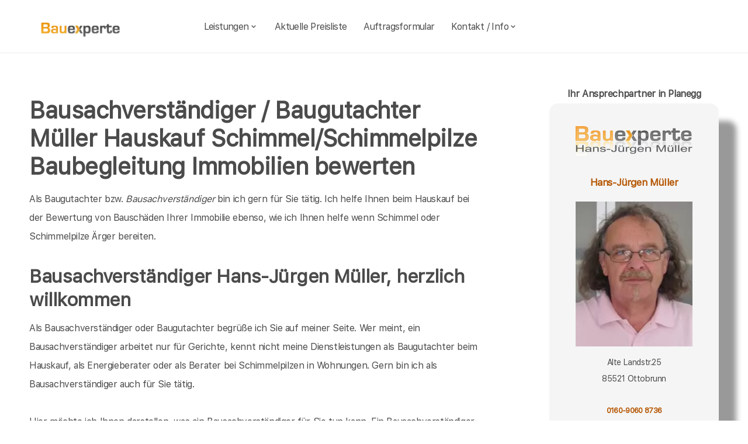

--- FILE ---
content_type: text/html; charset=UTF-8
request_url: https://bauexperte-mueller.com/Planegg/index.php
body_size: 6863
content:
<!DOCTYPE html>
<html lang="de">
    <head>
		<meta charset="UTF-8">
		<meta name="author" content="Bauexperte.com">     
		
		<!-- Google tag (gtag.js) -->
<link rel="preconnect" href="https://www.googletagmanager.com">
<link rel="dns-prefetch" href="https://www.googletagmanager.com">
<script>
  window.dataLayer = window.dataLayer || [];
  function gtag(){ dataLayer.push(arguments); }

  // Default: alles denied
  gtag('consent','default',{
    analytics_storage:'denied',
    ad_storage:'denied',
    ad_user_data:'denied',
    ad_personalization:'denied'
  });

  function loadGA(){
    var s = document.createElement('script');
    s.src = 'https://www.googletagmanager.com/gtag/js?id=G-MQWQ4GWH68';
    s.async = true;
    document.head.appendChild(s);

    gtag('js', new Date());
    gtag('config','G-MQWQ4GWH68',{ transport_type:'beacon', send_page_view:true });
  }

  // Diese Funktion ruft DEINE CMP/Banner-Logik auf, wenn Nutzer zustimmt:
  window.onConsentGranted = function(){
    gtag('consent','update',{ analytics_storage:'granted' });
    // Jetzt erst GA laden (optional per idle, muss aber nicht)
    if ('requestIdleCallback' in window) requestIdleCallback(loadGA, {timeout: 1000});
    else loadGA();
  };
</script>	
		
				<meta name="robots" content="index, follow">
        <meta name="viewport" content="width=device-width, initial-scale=1, shrink-to-fit=no">
        <meta name="description" content="Hauskaufberatung mit einem zertifiziertem Bausachvertändigen von bauexperte.com - Bausachverständiger, Gutachter">
        <title>Bausachverständiger von bauexperte.com | Hauskaufberatung, Gutachter, Energieberatung</title>
		<meta name="keywords" content="Bausachverständiger Hauskaufberatung, Techniker, Bautechniker, Ingenieure, Bauingenieure ,  Baugutachter, Immobilien, Immobilie, Hauskauf, Hausbau, Bauen, Bauwesen, Baupfusch, Bauleitung, Baubegleitung, , Planegg, Bausachverständiger, Bausachverständige, Immobiliengutachter, Immobilienbewertung, Hauskaufhilfe, Schimmel, Schimmelpilze, Architekt, Architektin, Bauexperte, Verbraucherschutz, Bauwesen, Immobilienwesen">
        <link rel="icon" type="image/x-icon" href="/favicon.ico">
		<link rel="apple-touch-icon" sizes="120x120" href="/apple-touch-icon-120x120-precomposed.png">
		<link rel="apple-touch-icon" sizes="152x152" href="/apple-touch-icon-152x152-precomposed.png">
		<link rel="canonical" href="https://bauexperte-mueller.com/Planegg/index.php">

		<meta property="og:title" content="Hauskaufberatung, Gutachter, Energieberatung | bauexperte.com" />
		<meta property="og:description" content="Zertifizierter Baugutachter für Hauskaufberatung, Schimmelprüfung und mehr – jetzt kostenlos anfragen!" />
		<meta property="og:image" content="https://bauexperte-mueller.com/./partner_neu/hjmueller/hjmueller_foto.webp" />
		<meta property="og:url" content="https://https://bauexperte-mueller.com/" />
		<meta property="og:type" content="website" />


	<link rel="preload" as="font" href="/fonts/SFProText-Regular.woff2" type="font/woff2" crossorigin="anonymous">
	<link rel="preload" as="image" href="https://bauexperte-mueller.com/partner_neu/hjmueller/hjmueller_foto.webp">
    <!--<link rel="stylesheet" href="/css/styles.min.css">-->
	<link rel="preload" href="/css/styles.min.css" as="style" onload="this.onload=null;this.rel='stylesheet'">
	<noscript><link rel="stylesheet" href="/css/styles.min.css"></noscript>

    <link href="/css/boxicons.min.css" rel="stylesheet" media="print" onload="this.onload=null;this.media='all';">

		
	<script type="application/ld+json"> 
	{
	  "@context" : "https://schema.org",
	  "@type" : "LocalBusiness",
	  "name": "Ihr Baugutachter und Hauskaufberatung in Planegg: Hans-Jürgen Müller",
	  "image" : "https://bauexperte-mueller.com/./partner_neu/hjmueller/hjmueller_foto.webp",
	  "telephone" : "",
	  "email" : "hjmueller@bauexperte.com",
	  "address" : {
		"@type" : "PostalAddress",
		"streetAddress" : "Alte Landstr.25",
		"addressLocality" : "Ottobrunn",
		"postalCode" : "85521"
	},
	   "geo": {
	   "@type": "GeoCoordinates",
	   "latitude": 48.17111111,
	   "longitude": 11.81833333	  },
	  "url" : "https://bauexperte-mueller.com/Planegg/index.php"}
	</script>


    </head>
	
    <body>
		<section class="navbar mainsection">
		      <header id="nav-menu" aria-label="navigation bar">
      <div class="container">
        <div class="nav-start">
          <a class="logo" href="/">
            <img src="/img/bauexperte_logo.webp" class="logo-img" alt="Logo bauexperte.com" width="298" height="55" decoding="async" fetchpriority="high">
          </a>
		</div>
		<div class="nav-menu">
          <nav class="menu">
            <ul class="menu-bar">
              <li>
                <button
                  class="nav-link dropdown-btn"
                  data-dropdown="dropdown1"
                  aria-haspopup="true"
                  aria-expanded="false"
                  aria-label="leistungen"
                >
                  Leistungen
                  <i class="bx bx-chevron-down" aria-hidden="true"></i>
                </button>
                <div id="dropdown1" class="dropdown">
                  <ul>
					<li><a class="dropdown-link" href="/Planegg/Vita.php" title="Bausachverständiger  Müller in Planegg">Bausachverständiger Müller</a></li>
<li><a class="dropdown-link" href="/Planegg/Immobilien-Hauskauf.php" title="Hauskauf  in Planegg">Hauskauf</a></li>
<li><a class="dropdown-link" href="/Planegg/Baubegleitung.php" title="Hausbau baubegleitende Qualitätssicherung Baubegleitung  in Planegg">Hausbau, baubegleitende Qualitätssicherung</a></li>
<li><a class="dropdown-link" href="/Planegg/Kfw-Sachverstaendigenbescheinigung.php" title="KfW Sachverständiger Bescheinigungen Verwendungsnachweise  in Planegg">KfW-Bescheinigungen</a></li>
<li><a class="dropdown-link" href="/Planegg/Bausachverstaendiger.php" title="Bausachverständiger  in Planegg">Bausachverständiger</a></li>
<li><a class="dropdown-link" href="/Planegg/Energieberater.php" title="Energieberater  in Planegg">Energieberater</a></li>
<li><a class="dropdown-link" href="/Planegg/Energieausweise.php" title="Energieausweise  in Planegg">Der Energieausweis</a></li>
<li><a class="dropdown-link" href="/Planegg/Schimmel-Schimmelpilze.php" title="Schimmel Schimmelpilze  in Planegg">Schimmel Schimmelpilze</a></li>
<li><a class="dropdown-link" href="/Planegg/Baugutachter.php" title="Baugutachter  in Planegg">Baugutachter</a></li>
<li><a class="dropdown-link" href="/Planegg/Hagelschaeden.php" title="Schäden an Gebäuden  in Planegg durch Unwetter">Unwetterschäden</a></li>
<li><a class="dropdown-link" href="/Planegg/nasse_keller-feuchte_waende.php" title="Feuchte Keller, Nasse Wände   in Planegg">Feuchteschäden</a></li>                  </ul>
                </div>
              </li>
              <li><a class="nav-link" href="../Planegg/Kosten-Preise.php" title="Preise als Bausachverständiger  Müller in Planegg">Aktuelle Preisliste</a></li>
			  <li><a class="nav-link" href="/auftrag.php" title="Auftrag an Bausachverständiger  Müller in Planegg">Auftragsformular</a></li>
			  <li>
                <button
                  class="nav-link dropdown-btn"
                  data-dropdown="dropdown2"
                  aria-haspopup="true"
                  aria-expanded="false"
                  aria-label="kontakt"
                >
                  Kontakt / Info
                  <i class="bx bx-chevron-down" aria-hidden="true"></i>
                </button>
                <div id="dropdown2" class="dropdown">
                  <ul>
					<li><a class="dropdown-link" href="/Planegg/Vita.php" title="Profil Bausachverständiger  Müller in Planegg">Über mich, Profil</a></li>
					<li><a class="dropdown-link" href="/kontaktformular.php">Kontaktformular</a></li>
					<li><a class="dropdown-link" href="/Planegg/Vita.php">Vita</a></li>
					<li><a class="dropdown-link" href="/Muenchen/Impressum.php">Impressum</a></li>
					<li><a class="dropdown-link" href="/Muenchen/Impressum.php#DSVGO">DSVGO</a></li>
					</ul>
                </div>
              </li>
            </ul>
          </nav>
        </div>
        <div class="nav-end">
          <div class="right-container">

          </div>

          <button
            id="hamburger"
            aria-label="hamburger"
            aria-haspopup="true"
            aria-expanded="false"
          >
            <i class="bx bx-menu" aria-hidden="true"></i>
          </button>
        </div>
      </div>
    </header>
    <script src="/js/nav.js" defer></script>



	
		</section>
		<section class="main grid-container mainsection">
		  <section class="content grid-item">
			<div>
			<div class="maincontent">

	<h1>Bausachverständiger / Baugutachter Müller Hauskauf Schimmel/Schimmelpilze Baubegleitung Immobilien bewerten</h1>
	<p>Als Baugutachter bzw. <em>Bausachverständiger</em> bin ich gern für Sie tätig. Ich helfe Ihnen beim Hauskauf bei der Bewertung von Bauschäden Ihrer Immobilie ebenso, wie ich Ihnen helfe wenn Schimmel oder Schimmelpilze Ärger bereiten.</p>

    
    <h2>Bausachverständiger  Hans-Jürgen Müller, herzlich willkommen</h2>
    <p>Als Bausachverständiger oder  Baugutachter begrüße ich Sie auf meiner Seite. Wer meint, ein Bausachverständiger arbeitet nur für Gerichte, kennt nicht meine Dienstleistungen als Baugutachter beim Hauskauf, als 
	Energieberater oder als Berater bei Schimmelpilzen in Wohnungen. Gern bin ich als Bausachverständiger auch für Sie tätig.</p>
    <p>Hier möchte ich Ihnen darstellen, was ein Bausachverständiger für Sie tun kann. Ein Bausachverständiger kostet zwar ein paar Euro für seine Expertise, aber wenn man auf  Bausachverständige als Ratgeber verzichtet, spart man oft am falschen Ende.</p>
    <h2>Ein <strong>Bausachverständiger</strong> hilft beim Hauskauf</h2>
    <p>Als Bausachverständiger helfe ich beim Hauskauf, damit der Hauskauf nicht zum Albtraum wird. Natürlich helfe ich nicht nur beim Hauskauf für Ihr Eigenheim, sondern bei allen anderen Immobilien. </p>
    <p>Ein <em>Bausachverständiger</em> beim Hauskauf kann eine Menge Ärger sparen. Häuser, welche heute zum Kauf angeboten werden, sind unter ganz anderen Voraussetzungen gebaut worden. Manches Haus verbraucht z.B. monatlich 500 € und mehr an Energiekosten. Das geht in der Zukunft  nicht mehr. <br>
    Extrem teure Sanierungen sind dann notwendig, damit die laufenden und immer steigenden Kosten gesenkt werden. Ich berate Sie beim Hauskauf als bausachverständiger Gutachter. damit Sie nur ein Haus kaufen, welches eine Zukunft hat.</p>
    <p>Gern helfe ich Ihnen beim Hauskauf als Sachverständiger in  <a href="https://bauexperte-mueller.com/Germering/Immobilien-Hauskauf.php" title = "Sachverständiger beim Hauskauf in  Germering">Germering</a>, <a href="https://bauexperte-mueller.com/Erding/Immobilien-Hauskauf.php" title = "Sachverständiger beim Hauskauf in  Erding">Erding</a>, <a href="https://bauexperte-mueller.com/Freising/Immobilien-Hauskauf.php" title = "Sachverständiger beim Hauskauf in  Freising">Freising</a>, <a href="https://bauexperte-mueller.com/Dachau/Immobilien-Hauskauf.php" title = "Sachverständiger beim Hauskauf in  Dachau">Dachau</a>, <a href="https://bauexperte-mueller.com/Muenchen/Immobilien-Hauskauf.php" title = "Sachverständiger beim Hauskauf in  München">München</a> und <a href="https://bauexperte-mueller.com/Fuerstenfeldbruck/Immobilien-Hauskauf.php" title = "Sachverständiger beim Hauskauf in  Fürstenfeldbruck">Fürstenfeldbruck</a> .</p>
    <h2>Bausachverständiger für Schimmel - Schimmelpilze</h2>
	<p>Schimmel, oder besser Schimmelpilze sorgen immer öfter für Ärger in Wohnungen und Häusern. </p>
	<p>Grund sind oft genug fehlerhafte energetische Modernisierungen, aber auch ein  Hang zum übertriebenen Energiesparen und damit mangelhaften Heizen und Lüften können die Ursache sein. </p>
	<p>Als Bausachverständiger habe ich mich schon früh in das Thema Schimmel - Schimmelpilze eingearbeitet und habe die Kompetenz, Ihnen als Bausachverständiger zu helfen. Auch Ihnen in 
	 <a href="https://bauexperte-mueller.com/Dachau/Schimmel-Schimmelpilze.php" title = "Bausachverständiger für Schimmel / Schimmelpilze in  Dachau">Dachau</a>, <a href="https://bauexperte-mueller.com/Fuerstenfeldbruck/Schimmel-Schimmelpilze.php" title = "Bausachverständiger für Schimmel / Schimmelpilze in  Fürstenfeldbruck">Fürstenfeldbruck</a>, <a href="https://bauexperte-mueller.com/Erding/Schimmel-Schimmelpilze.php" title = "Bausachverständiger für Schimmel / Schimmelpilze in  Erding">Erding</a>, <a href="https://bauexperte-mueller.com/Freising/Schimmel-Schimmelpilze.php" title = "Bausachverständiger für Schimmel / Schimmelpilze in  Freising">Freising</a>, <a href="https://bauexperte-mueller.com/Germering/Schimmel-Schimmelpilze.php" title = "Bausachverständiger für Schimmel / Schimmelpilze in  Germering">Germering</a> und <a href="https://bauexperte-mueller.com/Muenchen/Schimmel-Schimmelpilze.php" title = "Bausachverständiger für Schimmel / Schimmelpilze in  München">München</a> 	helfe ich bei Schimmel / Schimmelpilze
	</p>
<h2>Energieberatung durch unabhängigen Energieberater</h2>
		  <p>Energieberater nennen sich viele nur, um Ihre Produkte bei einer Energieberatung zu verkaufen. </p>
		  <p>Das ist aber keine neutrale Energieberatung, sondern eine zielgerichtete Verkaufsberatung. Ich bin als Energieberater vollkommen unabhängig und kann als Energieberater fachlich fundiert beraten, ohne irgendwelche Verkaufsinteressen zu verfolgen. </p>
		  <p>Besonders wichtig ist solch eine Energieberatung auch beim Hauskauf, bei der ich für Sie Immobilien bewerte. Ich komme als Energieberater nach  <a href="https://bauexperte-mueller.com/Freising/Energieberater.php" title = "Energieberatung durch Energieberater in  Freising">Freising</a>, <a href="https://bauexperte-mueller.com/Muenchen/Energieberater.php" title = "Energieberatung durch Energieberater in  München">München</a>, <a href="https://bauexperte-mueller.com/Fuerstenfeldbruck/Energieberater.php" title = "Energieberatung durch Energieberater in  Fürstenfeldbruck">Fürstenfeldbruck</a>, <a href="https://bauexperte-mueller.com/Erding/Energieberater.php" title = "Energieberatung durch Energieberater in  Erding">Erding</a>, <a href="https://bauexperte-mueller.com/Dachau/Energieberater.php" title = "Energieberatung durch Energieberater in  Dachau">Dachau</a> und <a href="https://bauexperte-mueller.com/Germering/Energieberater.php" title = "Energieberatung durch Energieberater in  Germering">Germering</a>  .
		  </p>
		<h3>Ein Sachverständiger ist für KfW Förderungen notwendig</h3>
		<p>Die KfW fördert Modernisierungsmaßnahmen im Bauwesen. Da die KfW aber erkannt hat, dass es besser ist, wenn ein unabhängiger Sachverständiger im Bauwesen eingeschaltet wird, ist es jetzt obligatorisch für jede Fördermaßnahme eine Bescheinigung durch Bausachverständige erstellen zu lassen. Dort bescheinigt der Sachverständige im Bauwesen das die Effizienzkriterien und technischen Anforderungen der KfW für das jeweilige Förderprogramm eingehalten werden und das keine bautechnischen Belange dagegen sprechen. Sie sollten es so machen wie die Profis der KfW. 	Vor Bausanierungen grundsätzlich einen Sachverständigen im Bauwesen fragen. Das gleiche gilt natürlich für den Hauskauf. Ich komme gern zur Beratung nach  <a href="https://bauexperte-mueller.com/Erding/Bausachverstaendiger.php" title = "Bausachverständiger oder Baugutachter in  Erding">Erding</a>, <a href="https://bauexperte-mueller.com/Germering/Bausachverstaendiger.php" title = "Bausachverständiger oder Baugutachter in  Germering">Germering</a>, <a href="https://bauexperte-mueller.com/Muenchen/Bausachverstaendiger.php" title = "Bausachverständiger oder Baugutachter in  München">München</a>, <a href="https://bauexperte-mueller.com/Fuerstenfeldbruck/Bausachverstaendiger.php" title = "Bausachverständiger oder Baugutachter in  Fürstenfeldbruck">Fürstenfeldbruck</a>, <a href="https://bauexperte-mueller.com/Freising/Bausachverstaendiger.php" title = "Bausachverständiger oder Baugutachter in  Freising">Freising</a> und <a href="https://bauexperte-mueller.com/Dachau/Bausachverstaendiger.php" title = "Bausachverständiger oder Baugutachter in  Dachau">Dachau</a>     </p>

      <p>Diese Domain Bausachverständige in  ist Partner vom Netzwerk <a href="https://bauexperte.com" title="Baugutachter in ">bauexperte.com</a>, <a href="https://bausachverstaendiger.cc" title="Bausachverständiger in ">bausachverstaendiger.cc</a> und <a href="https://bauexperte.club" title="Baugutachter in ">bauexperte.club</a> </p>
</div>
	<p>&nbsp;</p>
	<p>Über  Planegg findet man in der <a href="https://de.wikipedia.org/wiki/Planegg" >Wikipedia </a>(Auszug) </p>
	  Planegg ist eine Gemeinde im Würmtal an der Grenze der Landkreise München und Starnberg in der Münchner Schotterebene. Sie besteht aus den Ortsteilen Planegg, Martinsried und Steinkirchen. )    noch mehr erfärt man an der Adresse der Stadtverwaltung von Planegg,   Pasinger Straße 8, 82152 Planegg oder auf  <a href="https://www.planegg.de/">https://www.planegg.de/</a>
			</div>
		  </section>
		  <section class="vcard grid-item">
			<div><div class="post-preview vcard-head-single">
	        <h3 class="post-title-card" style="background: transparent;">
            <i class='pfeil-vcard pfeil-vcard-links bx bx-chevron-down'></i>Ihr Ansprechpartner in Planegg<i class='pfeil-vcard pfeil-vcard-rechts bx bx-chevron-down'></i>        </h3>
	
	<div class="hidden-content-vcard_koenig"><div class="apple"><a href="/Planegg/Vita.php">						<br><img loading="lazy" fetchpriority="high" decoding="async" width="1452" height="587" class="vcard-gutachter-logo" src="/partner_neu/hjmueller/hjmueller_logo.webp" alt="Logo bauexperte-mueller.com.com"><br>						<h4 class="l" style="color: #b55500;"> Hans-Jürgen Müller<br><br><img class="vcard-gutachter-avatar" fetchpriority="high" decoding="async" width="200" height="248" src="https://bauexperte-mueller.com/partner_neu/hjmueller/hjmueller_foto.webp" alt="Bausachverständiger Müller"></h4></a><p class='vcard-adresse'>Alte Landstr.25<br>85521   Ottobrunn  </p><h5 style="color: #b55500;"><a href="tel:"></a></h5><h5 style="color: #b55500;"><a href="tel:0160-90608736">0160-9060 8736</a></h5><p class='vcard-adresse'><a href="mailto:hjmueller@bauexperte.com">hjmueller@bauexperte.com</a><br>https://bauexperte-mueller.com</p></div>	</div>
	<br><br>
</div>

<script>
	document.addEventListener('DOMContentLoaded', function() {
	  const toggleLink = document.querySelector('.toggle-link');
	  const hiddenContent = document.querySelector('.hidden-content-vcard');

	  if (toggleLink && hiddenContent) {   // Guard einbauen
		toggleLink.addEventListener('click', function(event) {
		  event.preventDefault();
		  if (window.innerWidth < 1200) {
			hiddenContent.classList.toggle('show');
			toggleLink.classList.toggle('active');
		  }
		});
	  }
	});
</script></div>
		  </section>
		</section>
		<section class="footer mainsection">
		  <div>
			<!-- Footer-->
<footer class="footer-links">
	<h6 style="font-size: 0.7rem;">
		Ich arbeite gern für Sie als <em><strong>Bausachverständiger</strong></em> / Baugutachter in
		<a href="../Planegg/Ablauf-beim-Haus-kaufen.php" style="line-height:3em;padding: 0 10px 0 10px;display: inline-block;">Planegg</a><a href="../Graefelfing/baubegleitende-qs.php" style="line-height:3em;padding: 0 10px 0 10px;display: inline-block;">Gräfelfing</a><a href="../Krailling/Baubetreuung.php" style="line-height:3em;padding: 0 10px 0 10px;display: inline-block;">Krailling</a><a href="../Neuried/Baubiologe-Baubiologie.php" style="line-height:3em;padding: 0 10px 0 10px;display: inline-block;">Neuried</a><a href="../Gauting/Bauleiter-Bauleitung.php" style="line-height:3em;padding: 0 10px 0 10px;display: inline-block;">Gauting</a><a href="../Germering/Bauleitung.php" style="line-height:3em;padding: 0 10px 0 10px;display: inline-block;">Germering</a>Forstenrieder Park <a href="../Puchheim/Bautraeger.php" style="line-height:3em;padding: 0 10px 0 10px;display: inline-block;">Puchheim</a><a href="../Pullach-i-Isartal/Brandschutz-Gutachten.php" style="line-height:3em;padding: 0 10px 0 10px;display: inline-block;">Pullach i. Isartal</a>Alling <a href="../Gilching/Haeuser.php" style="line-height:3em;padding: 0 10px 0 10px;display: inline-block;">Gilching</a><a href="../Groebenzell/Hauskaufhilfe-Gutachter-Umfang.php" style="line-height:3em;padding: 0 10px 0 10px;display: inline-block;">Gröbenzell</a><a href="../Gruenwald/Kosten-Immobiliengutachter.php" style="line-height:3em;padding: 0 10px 0 10px;display: inline-block;">Grünwald</a>Baierbrunn <a href="../Eichenau/rohrbruch-bautrocknung.php" style="line-height:3em;padding: 0 10px 0 10px;display: inline-block;">Eichenau</a>Grünwalder Forst <a href="../Muenchen/wertgutachten-wertschaetzung-immobilien.php" style="line-height:3em;padding: 0 10px 0 10px;display: inline-block;">München</a>Perlacher Forst 		<br><br>Weitere Informationen erhalten Sie ebenfalls auf <a href="https://bauexperte.com">bauexperte.com</a>, <a href="https://hauskauf-gutachter.net">hauskauf-gutachter.net</a> oder <a href="https://bauexperte.club">bauexperte.club</a>.
		<br><br>
		<a href="/Muenchen/Impressum.php#DSVGO">Hinweise zum Datenschutz</a>
		<br><br>
		... wenn Sie einen Bausachverständigen, Energieberater oder Baugutachter brauchen.
	</h6>
	<div class="small text-center text-muted fst-italic"><h6 style="font-size: 0.7rem;">Copyright &copy; bauexperte-mueller.com 2025</h6></div>
</footer>

		  </div>
		</section>
    </body>
</html>

